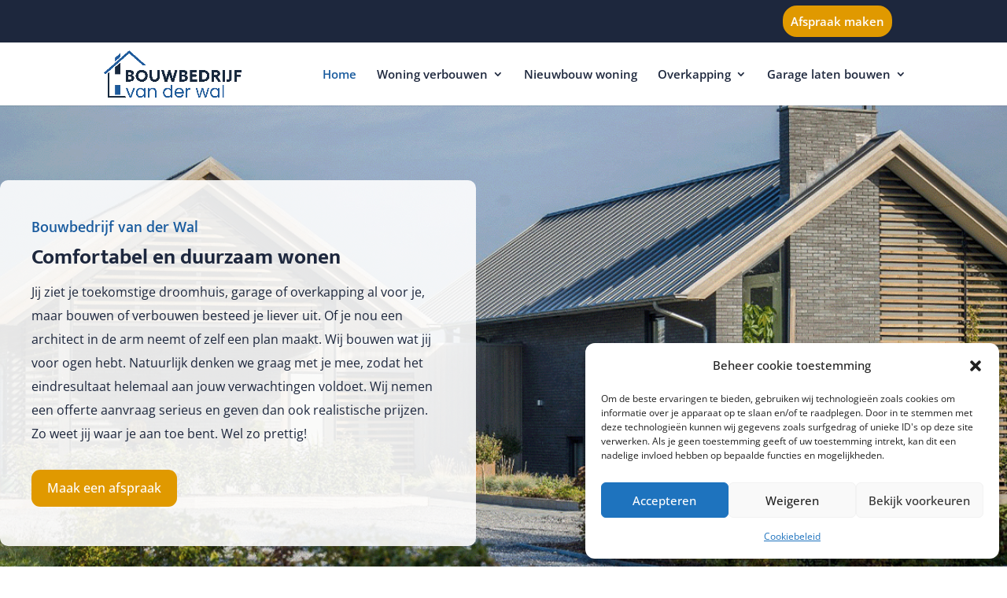

--- FILE ---
content_type: text/css
request_url: https://bouwbedrijfvdwal.nl/wp-content/et-cache/26/et-core-unified-tb-199-deferred-26.min.css?ver=1741896601
body_size: 1347
content:
.et_pb_section_0_tb_footer.et_pb_section{background-color:#1d273d!important}.et_pb_text_0_tb_footer.et_pb_text,.et_pb_text_1_tb_footer.et_pb_text,.et_pb_text_2_tb_footer.et_pb_text,.et_pb_text_3_tb_footer.et_pb_text,.et_pb_text_4_tb_footer.et_pb_text,.et_pb_text_5_tb_footer.et_pb_text{color:#FFFFFF!important}.et_pb_text_0_tb_footer.et_pb_text a,.et_pb_text_1_tb_footer.et_pb_text a,.et_pb_text_2_tb_footer.et_pb_text a,.et_pb_text_3_tb_footer.et_pb_text a,.et_pb_text_4_tb_footer.et_pb_text a,.et_pb_text_5_tb_footer.et_pb_text a{color:#F0F0EF!important}.et_pb_text_0_tb_footer h3,.et_pb_text_1_tb_footer h3,.et_pb_text_2_tb_footer h3,.et_pb_text_3_tb_footer h3,.et_pb_text_4_tb_footer h3,.et_pb_text_5_tb_footer h3{color:#195B9E!important}.et_pb_text_0_tb_footer,.et_pb_text_2_tb_footer,.et_pb_text_3_tb_footer{margin-bottom:10px!important}.et_pb_social_media_follow_0_tb_footer li a.icon:before{font-size:21px;line-height:42px;height:42px;width:42px}.et_pb_social_media_follow_0_tb_footer li a.icon{height:42px;width:42px}.et_pb_section_1_tb_footer.et_pb_section{padding-top:11px;padding-bottom:2px;background-color:#195B9E!important}.et_pb_row_1_tb_footer.et_pb_row{padding-top:0px!important;padding-bottom:0px!important;padding-top:0px;padding-bottom:0px}.et_pb_text_5_tb_footer a{font-family:'Open Sans',Helvetica,Arial,Lucida,sans-serif;font-size:13px}.et_pb_social_media_follow_network_0_tb_footer a.icon{background-color:#3b5998!important}@media only screen and (max-width:980px){.et_pb_social_media_follow_0_tb_footer li a.icon:before{font-size:27px;line-height:54px;height:54px;width:54px}.et_pb_social_media_follow_0_tb_footer li a.icon{height:54px;width:54px}}div.et_pb_section.et_pb_section_0{background-position:center top;background-image:url(https://bouwbedrijfvdwal.nl/wp-content/uploads/2023/02/huis_laten_bouwen_home_bouwbedrijf_van_der_wal.png)!important}.et_pb_section_0.et_pb_section{padding-bottom:71px}.et_pb_row_0.et_pb_row{padding-top:44px!important;padding-top:44px}.et_pb_row_0,body #page-container .et-db #et-boc .et-l .et_pb_row_0.et_pb_row,body.et_pb_pagebuilder_layout.single #page-container #et-boc .et-l .et_pb_row_0.et_pb_row,body.et_pb_pagebuilder_layout.single.et_full_width_page #page-container #et-boc .et-l .et_pb_row_0.et_pb_row,.et_pb_row_1,body #page-container .et-db #et-boc .et-l .et_pb_row_1.et_pb_row,body.et_pb_pagebuilder_layout.single #page-container #et-boc .et-l .et_pb_row_1.et_pb_row,body.et_pb_pagebuilder_layout.single.et_full_width_page #page-container #et-boc .et-l .et_pb_row_1.et_pb_row{width:100%;max-width:1280px}.et_pb_text_0 h1,.et_pb_text_3 h1{font-size:20px;color:#195B9E!important}.et_pb_text_0{margin-bottom:4px!important}.et_pb_text_1 h1,.et_pb_text_2 h1,.et_pb_text_4 h1,.et_pb_text_5 h1,.et_pb_text_6 h1,.et_pb_text_7 h1,.et_pb_text_8 h1,.et_pb_text_9 h1,.et_pb_text_10 h1,.et_pb_text_11 h1,.et_pb_text_12 h1,.et_pb_text_13 h1,.et_pb_text_14 h1{font-weight:600;font-size:20px;color:#FFFFFF!important}.et_pb_text_1 h2,.et_pb_text_9 h2{font-weight:700;color:#1D273D!important}.et_pb_text_1,.et_pb_text_4,.et_pb_text_6,.et_pb_text_7,.et_pb_text_9,.et_pb_text_13{margin-bottom:6px!important}.et_pb_text_2.et_pb_text,.et_pb_text_5.et_pb_text{color:#1D273D!important}.et_pb_text_2{line-height:1.9em;line-height:1.9em}.et_pb_text_2 h2,.et_pb_text_5 h2,.et_pb_text_10 h2,.et_pb_text_12 h2,.et_pb_text_14 h2{font-weight:700;color:#FFFFFF!important}.et_pb_button_0_wrapper .et_pb_button_0,.et_pb_button_0_wrapper .et_pb_button_0:hover,.et_pb_button_1_wrapper .et_pb_button_1,.et_pb_button_1_wrapper .et_pb_button_1:hover,.et_pb_button_2_wrapper .et_pb_button_2,.et_pb_button_2_wrapper .et_pb_button_2:hover,.et_pb_button_3_wrapper .et_pb_button_3,.et_pb_button_3_wrapper .et_pb_button_3:hover{padding-top:10px!important;padding-right:20px!important;padding-bottom:10px!important;padding-left:20px!important}body #page-container .et_pb_section .et_pb_button_0,body #page-container .et_pb_section .et_pb_button_1,body #page-container .et_pb_section .et_pb_button_2,body #page-container .et_pb_section .et_pb_button_3{color:#FFFFFF!important;border-width:0px!important;border-radius:11px;font-size:16px;background-color:#E09900}body #page-container .et_pb_section .et_pb_button_0:after,body #page-container .et_pb_section .et_pb_button_1:after,body #page-container .et_pb_section .et_pb_button_2:after,body #page-container .et_pb_section .et_pb_button_3:after{font-size:1.6em}body.et_button_custom_icon #page-container .et_pb_button_0:after,body.et_button_custom_icon #page-container .et_pb_button_1:after,body.et_button_custom_icon #page-container .et_pb_button_2:after,body.et_button_custom_icon #page-container .et_pb_button_3:after{font-size:16px}.et_pb_button_0,.et_pb_button_0:after,.et_pb_button_1,.et_pb_button_1:after,.et_pb_button_2,.et_pb_button_2:after,.et_pb_button_3,.et_pb_button_3:after{transition:all 300ms ease 0ms}.et_pb_section_2.et_pb_section{padding-top:2px;padding-bottom:0px}.et_pb_row_1.et_pb_row{padding-top:5px!important;padding-bottom:3px!important;padding-top:5px;padding-bottom:3px}.et_pb_text_3{margin-top:-16px!important;margin-bottom:4px!important}.et_pb_text_4 h2{font-weight:700;color:#1D273D!important;line-height:1.2em}.et_pb_section_3.et_pb_section{padding-top:55px;padding-bottom:4px}.et_pb_row_2.et_pb_row,.et_pb_row_5.et_pb_row{margin-right:auto!important;margin-bottom:20px!important;margin-left:auto!important}.et_pb_text_6 h2{font-weight:700;color:#195B9E!important;line-height:1.2em;text-align:center}.et_pb_text_7 h2,.et_pb_text_13 h2{font-weight:700;color:#195B9E!important;text-align:center}.et_pb_text_7 h4{text-align:center}.et_pb_section_5.et_pb_section{margin-top:-7px;background-color:#F0F0EF!important}.et_pb_row_3.et_pb_row,.et_pb_row_4.et_pb_row{padding-top:51px!important;padding-top:51px}.et_pb_text_8 h2{font-weight:300;font-size:25px;color:#195B9E!important}.et_pb_text_8{margin-top:83px!important;margin-bottom:4px!important}.et_pb_image_0 .et_pb_image_wrap,.et_pb_image_1 .et_pb_image_wrap,.et_pb_image_2 .et_pb_image_wrap{border-radius:20px 20px 20px 20px;overflow:hidden}.et_pb_image_0,.et_pb_image_1{text-align:left;margin-left:0}.et_pb_section_6.et_pb_section{background-color:#F8F8F7!important}.et_pb_image_2{width:100%;text-align:left;margin-left:0}.et_pb_text_11 h2{font-weight:700;color:#1D273D!important;line-height:1.3em}.et_pb_text_11{margin-top:36px!important;margin-bottom:6px!important}.et_pb_text_12 h3,.et_pb_toggle_0.et_pb_toggle h5,.et_pb_toggle_0.et_pb_toggle h1.et_pb_toggle_title,.et_pb_toggle_0.et_pb_toggle h2.et_pb_toggle_title,.et_pb_toggle_0.et_pb_toggle h3.et_pb_toggle_title,.et_pb_toggle_0.et_pb_toggle h4.et_pb_toggle_title,.et_pb_toggle_0.et_pb_toggle h6.et_pb_toggle_title,.et_pb_toggle_1.et_pb_toggle h5,.et_pb_toggle_1.et_pb_toggle h1.et_pb_toggle_title,.et_pb_toggle_1.et_pb_toggle h2.et_pb_toggle_title,.et_pb_toggle_1.et_pb_toggle h3.et_pb_toggle_title,.et_pb_toggle_1.et_pb_toggle h4.et_pb_toggle_title,.et_pb_toggle_1.et_pb_toggle h6.et_pb_toggle_title,.et_pb_toggle_2.et_pb_toggle h5,.et_pb_toggle_2.et_pb_toggle h1.et_pb_toggle_title,.et_pb_toggle_2.et_pb_toggle h2.et_pb_toggle_title,.et_pb_toggle_2.et_pb_toggle h3.et_pb_toggle_title,.et_pb_toggle_2.et_pb_toggle h4.et_pb_toggle_title,.et_pb_toggle_2.et_pb_toggle h6.et_pb_toggle_title{font-size:18px;color:#195B9E!important}.et_pb_module.et_pb_toggle_0.et_pb_toggle,.et_pb_module.et_pb_toggle_1.et_pb_toggle,.et_pb_module.et_pb_toggle_2.et_pb_toggle{border-width:0px}.et_pb_toggle_0.et_pb_toggle{margin-bottom:-1px!important}.et_pb_toggle_0.et_pb_toggle.et_pb_toggle_open,.et_pb_toggle_0.et_pb_toggle.et_pb_toggle_close,.et_pb_toggle_1.et_pb_toggle.et_pb_toggle_open,.et_pb_toggle_1.et_pb_toggle.et_pb_toggle_close,.et_pb_toggle_2.et_pb_toggle.et_pb_toggle_open,.et_pb_toggle_2.et_pb_toggle.et_pb_toggle_close{background-color:RGBA(0,0,0,0)}.et_pb_toggle_0.et_pb_toggle.et_pb_toggle_open h5.et_pb_toggle_title,.et_pb_toggle_0.et_pb_toggle.et_pb_toggle_open h1.et_pb_toggle_title,.et_pb_toggle_0.et_pb_toggle.et_pb_toggle_open h2.et_pb_toggle_title,.et_pb_toggle_0.et_pb_toggle.et_pb_toggle_open h3.et_pb_toggle_title,.et_pb_toggle_0.et_pb_toggle.et_pb_toggle_open h4.et_pb_toggle_title,.et_pb_toggle_0.et_pb_toggle.et_pb_toggle_open h6.et_pb_toggle_title,.et_pb_toggle_1.et_pb_toggle.et_pb_toggle_open h5.et_pb_toggle_title,.et_pb_toggle_1.et_pb_toggle.et_pb_toggle_open h1.et_pb_toggle_title,.et_pb_toggle_1.et_pb_toggle.et_pb_toggle_open h2.et_pb_toggle_title,.et_pb_toggle_1.et_pb_toggle.et_pb_toggle_open h3.et_pb_toggle_title,.et_pb_toggle_1.et_pb_toggle.et_pb_toggle_open h4.et_pb_toggle_title,.et_pb_toggle_1.et_pb_toggle.et_pb_toggle_open h6.et_pb_toggle_title,.et_pb_toggle_2.et_pb_toggle.et_pb_toggle_open h5.et_pb_toggle_title,.et_pb_toggle_2.et_pb_toggle.et_pb_toggle_open h1.et_pb_toggle_title,.et_pb_toggle_2.et_pb_toggle.et_pb_toggle_open h2.et_pb_toggle_title,.et_pb_toggle_2.et_pb_toggle.et_pb_toggle_open h3.et_pb_toggle_title,.et_pb_toggle_2.et_pb_toggle.et_pb_toggle_open h4.et_pb_toggle_title,.et_pb_toggle_2.et_pb_toggle.et_pb_toggle_open h6.et_pb_toggle_title{color:#195B9E!important}.et_pb_toggle_0.et_pb_toggle_open .et_pb_toggle_title:before,.et_pb_toggle_0.et_pb_toggle_close .et_pb_toggle_title:before,.et_pb_toggle_1.et_pb_toggle_open .et_pb_toggle_title:before,.et_pb_toggle_1.et_pb_toggle_close .et_pb_toggle_title:before,.et_pb_toggle_2.et_pb_toggle_open .et_pb_toggle_title:before,.et_pb_toggle_2.et_pb_toggle_close .et_pb_toggle_title:before{color:#195B9E}.et_pb_toggle_1.et_pb_toggle{margin-bottom:1px!important}.et_pb_toggle_2.et_pb_toggle{padding-bottom:4px!important}.et_pb_section_7.et_pb_section{padding-top:55px;padding-bottom:33px}.et_pb_column_0{background-color:rgba(255,255,255,0.89);border-radius:10px 10px 10px 10px;overflow:hidden;padding-top:50px;padding-right:40px;padding-bottom:50px;padding-left:40px}.et_pb_column_2{background-color:rgba(255,255,255,0.71);border-radius:10px 10px 10px 10px;overflow:hidden;padding-top:50px;padding-right:40px;padding-bottom:50px;padding-left:40px}@media only screen and (min-width:981px){.et_pb_section_1,.et_pb_section_2,.et_pb_image_0,.et_pb_toggle_0,.et_pb_toggle_1,.et_pb_toggle_2{display:none!important}}@media only screen and (max-width:980px){body #page-container .et_pb_section .et_pb_button_0:after,body #page-container .et_pb_section .et_pb_button_1:after,body #page-container .et_pb_section .et_pb_button_2:after,body #page-container .et_pb_section .et_pb_button_3:after{display:inline-block;opacity:0}body #page-container .et_pb_section .et_pb_button_0:hover:after,body #page-container .et_pb_section .et_pb_button_1:hover:after,body #page-container .et_pb_section .et_pb_button_2:hover:after,body #page-container .et_pb_section .et_pb_button_3:hover:after{opacity:1}div.et_pb_section.et_pb_section_3{background-image:initial!important}.et_pb_section_3.et_pb_section{padding-top:0px;padding-bottom:0px;background-color:#1D273D!important}.et_pb_text_6 h2{font-size:25px;color:#FFFFFF!important}.et_pb_text_6{padding-top:10px!important}.et_pb_text_7 h4{color:#195B9E!important}.et_pb_section_5.et_pb_section{margin-bottom:-20px}.et_pb_text_8{margin-top:-20px!important}.et_pb_image_0 .et_pb_image_wrap img,.et_pb_image_1 .et_pb_image_wrap img,.et_pb_image_2 .et_pb_image_wrap img{width:auto}.et_pb_section_6.et_pb_section{margin-bottom:-30px}.et_pb_image_2{margin-top:-30px!important}.et_pb_section_7.et_pb_section{padding-top:20px;padding-bottom:20px}}@media only screen and (min-width:768px) and (max-width:980px){.et_pb_section_0,.et_pb_image_1,.et_pb_text_12{display:none!important}}@media only screen and (max-width:767px){.et_pb_section_0,.et_pb_image_1,.et_pb_text_12{display:none!important}body #page-container .et_pb_section .et_pb_button_0:after,body #page-container .et_pb_section .et_pb_button_1:after,body #page-container .et_pb_section .et_pb_button_2:after,body #page-container .et_pb_section .et_pb_button_3:after{display:inline-block;opacity:0}body #page-container .et_pb_section .et_pb_button_0:hover:after,body #page-container .et_pb_section .et_pb_button_1:hover:after,body #page-container .et_pb_section .et_pb_button_2:hover:after,body #page-container .et_pb_section .et_pb_button_3:hover:after{opacity:1}div.et_pb_section.et_pb_section_3{background-image:initial!important}.et_pb_section_3.et_pb_section{background-color:#1D273D!important}.et_pb_text_6 h2{font-size:22px}.et_pb_section_5.et_pb_section{margin-bottom:-50px}.et_pb_text_8{margin-top:-40px!important}.et_pb_image_0 .et_pb_image_wrap img,.et_pb_image_1 .et_pb_image_wrap img,.et_pb_image_2 .et_pb_image_wrap img{width:auto}.et_pb_image_2{margin-top:-40px!important;margin-bottom:-40px!important}.et_pb_text_13 h2{font-size:24px}}